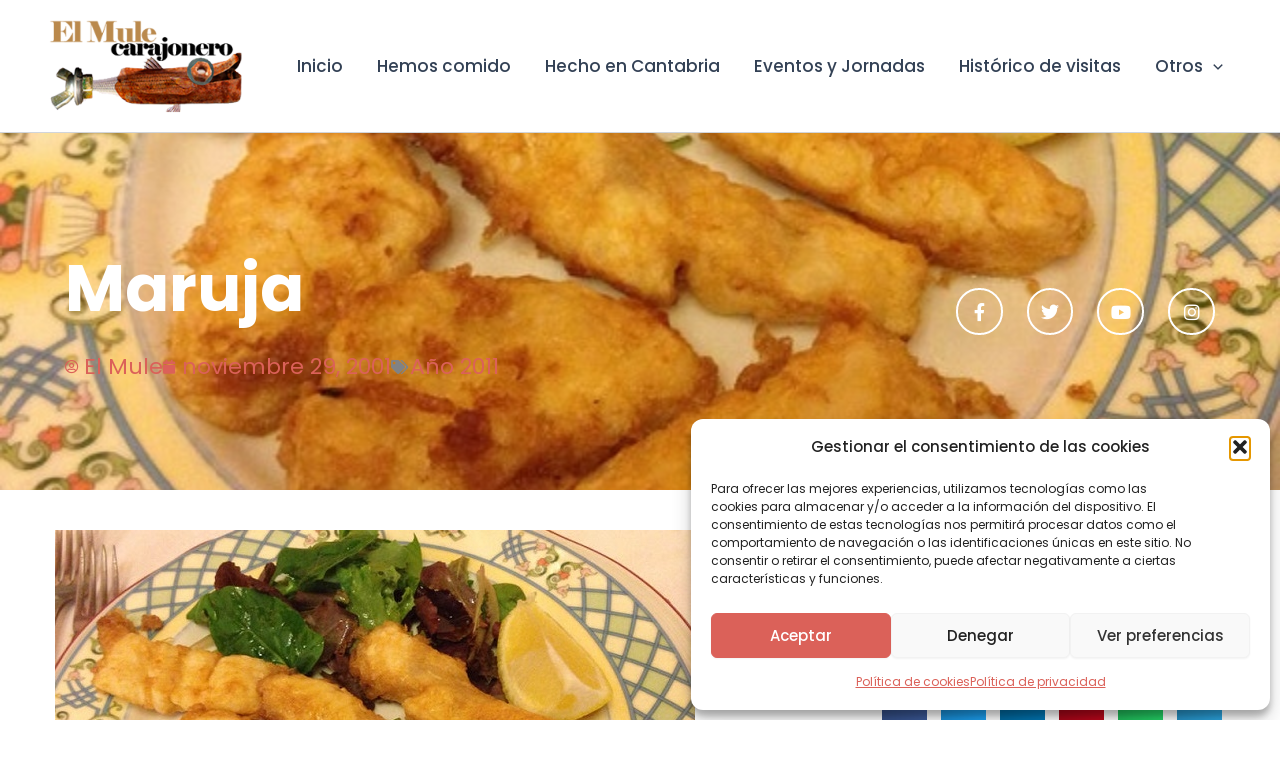

--- FILE ---
content_type: text/css
request_url: https://mulecarajonero.com/wp-content/uploads/elementor/css/post-113789.css?ver=1766130951
body_size: 1867
content:
.elementor-113789 .elementor-element.elementor-element-5761ab1{margin-top:0px;margin-bottom:0px;padding:0px 0px 0px 0px;}.elementor-113789 .elementor-element.elementor-element-99ff7b4 > .elementor-element-populated{margin:0px 0px 0px 0px;--e-column-margin-right:0px;--e-column-margin-left:0px;padding:0px 0px 0px 0px;}.elementor-113789 .elementor-element.elementor-element-f6c7fd2{margin-top:0px;margin-bottom:0px;}.elementor-113789 .elementor-element.elementor-element-9ed9f43:not(.elementor-motion-effects-element-type-background) > .elementor-widget-wrap, .elementor-113789 .elementor-element.elementor-element-9ed9f43 > .elementor-widget-wrap > .elementor-motion-effects-container > .elementor-motion-effects-layer{background-color:#db6159;background-image:url("https://mulecarajonero.com/wp-content/uploads/2015/03/2015_02_paladar_tomar_007-2e4.jpg");background-position:center center;background-size:cover;}.elementor-113789 .elementor-element.elementor-element-9ed9f43 > .elementor-element-populated >  .elementor-background-overlay{background-color:transparent;background-image:linear-gradient(210deg, rgba(51,51,51,0) 25%, #333333 100%);opacity:0.9;}.elementor-113789 .elementor-element.elementor-element-9ed9f43:hover > .elementor-element-populated >  .elementor-background-overlay{background-color:#db6159;opacity:0.7;}.elementor-113789 .elementor-element.elementor-element-9ed9f43 > .elementor-element-populated{transition:background 0.3s, border 0.3s, border-radius 0.3s, box-shadow 0.3s;padding:260px 35px 30px 35px;}.elementor-113789 .elementor-element.elementor-element-9ed9f43 > .elementor-element-populated > .elementor-background-overlay{transition:background 0.2s, border-radius 0.3s, opacity 0.2s;}.elementor-113789 .elementor-element.elementor-element-bf93636{text-align:left;}.elementor-113789 .elementor-element.elementor-element-bf93636 .elementor-heading-title{font-family:"Poppins", Sans-serif;font-weight:700;color:#ffffff;}.elementor-113789 .elementor-element.elementor-element-84cd55c > .elementor-widget-container{margin:-10px 0px 0px 0px;}.elementor-113789 .elementor-element.elementor-element-84cd55c{text-align:left;}.elementor-113789 .elementor-element.elementor-element-84cd55c .elementor-heading-title{font-family:"Poppins", Sans-serif;font-weight:400;color:#ffffff;}.elementor-113789 .elementor-element.elementor-element-039db32:not(.elementor-motion-effects-element-type-background) > .elementor-widget-wrap, .elementor-113789 .elementor-element.elementor-element-039db32 > .elementor-widget-wrap > .elementor-motion-effects-container > .elementor-motion-effects-layer{background-color:#db6159;background-image:url("https://mulecarajonero.com/wp-content/uploads/2024/04/tin-can-238488_1280.jpg");background-position:center right;background-size:cover;}.elementor-113789 .elementor-element.elementor-element-039db32 > .elementor-element-populated >  .elementor-background-overlay{background-color:transparent;background-image:linear-gradient(210deg, rgba(51,51,51,0) 25%, #333333 100%);opacity:0.9;}.elementor-113789 .elementor-element.elementor-element-039db32:hover > .elementor-element-populated >  .elementor-background-overlay{background-color:#db6159;opacity:0.7;}.elementor-113789 .elementor-element.elementor-element-039db32 > .elementor-element-populated{transition:background 0.3s, border 0.3s, border-radius 0.3s, box-shadow 0.3s;padding:260px 35px 30px 35px;}.elementor-113789 .elementor-element.elementor-element-039db32 > .elementor-element-populated > .elementor-background-overlay{transition:background 0.2s, border-radius 0.3s, opacity 0.2s;}.elementor-113789 .elementor-element.elementor-element-93539ee{text-align:left;}.elementor-113789 .elementor-element.elementor-element-93539ee .elementor-heading-title{font-family:"Poppins", Sans-serif;font-weight:700;color:#ffffff;}.elementor-113789 .elementor-element.elementor-element-24223e0 > .elementor-widget-container{margin:-10px 0px 0px 0px;}.elementor-113789 .elementor-element.elementor-element-24223e0{text-align:left;}.elementor-113789 .elementor-element.elementor-element-24223e0 .elementor-heading-title{font-family:"Poppins", Sans-serif;font-weight:400;color:#ffffff;}.elementor-113789 .elementor-element.elementor-element-e3be8c2:not(.elementor-motion-effects-element-type-background) > .elementor-widget-wrap, .elementor-113789 .elementor-element.elementor-element-e3be8c2 > .elementor-widget-wrap > .elementor-motion-effects-container > .elementor-motion-effects-layer{background-color:#db6159;background-image:url("https://mulecarajonero.com/wp-content/uploads/2024/02/cocinero.jpg");background-position:center center;background-size:cover;}.elementor-113789 .elementor-element.elementor-element-e3be8c2 > .elementor-element-populated >  .elementor-background-overlay{background-color:transparent;background-image:linear-gradient(210deg, rgba(51,51,51,0) 25%, #333333 100%);opacity:0.9;}.elementor-113789 .elementor-element.elementor-element-e3be8c2:hover > .elementor-element-populated >  .elementor-background-overlay{background-color:#db6159;opacity:0.7;}.elementor-113789 .elementor-element.elementor-element-e3be8c2 > .elementor-element-populated{transition:background 0.3s, border 0.3s, border-radius 0.3s, box-shadow 0.3s;padding:260px 35px 30px 35px;}.elementor-113789 .elementor-element.elementor-element-e3be8c2 > .elementor-element-populated > .elementor-background-overlay{transition:background 0.2s, border-radius 0.3s, opacity 0.2s;}.elementor-113789 .elementor-element.elementor-element-b7f0bad{text-align:left;}.elementor-113789 .elementor-element.elementor-element-b7f0bad .elementor-heading-title{font-family:"Poppins", Sans-serif;font-weight:700;color:#ffffff;}.elementor-113789 .elementor-element.elementor-element-c4e921d > .elementor-widget-container{margin:-10px 0px 0px 0px;}.elementor-113789 .elementor-element.elementor-element-c4e921d{text-align:left;}.elementor-113789 .elementor-element.elementor-element-c4e921d .elementor-heading-title{font-family:"Poppins", Sans-serif;font-weight:400;color:#ffffff;}.elementor-113789 .elementor-element.elementor-element-721309a:not(.elementor-motion-effects-element-type-background) > .elementor-widget-wrap, .elementor-113789 .elementor-element.elementor-element-721309a > .elementor-widget-wrap > .elementor-motion-effects-container > .elementor-motion-effects-layer{background-color:#db6159;background-image:url("https://mulecarajonero.com/wp-content/uploads/2025/08/2025_07_lacoteruca_009.jpg");background-position:center center;background-size:cover;}.elementor-113789 .elementor-element.elementor-element-721309a > .elementor-element-populated >  .elementor-background-overlay{background-color:transparent;background-image:linear-gradient(210deg, rgba(51,51,51,0) 25%, #333333 100%);opacity:0.9;}.elementor-113789 .elementor-element.elementor-element-721309a:hover > .elementor-element-populated >  .elementor-background-overlay{background-color:#db6159;opacity:0.7;}.elementor-113789 .elementor-element.elementor-element-721309a > .elementor-element-populated{transition:background 0.3s, border 0.3s, border-radius 0.3s, box-shadow 0.3s;padding:260px 35px 30px 35px;}.elementor-113789 .elementor-element.elementor-element-721309a > .elementor-element-populated > .elementor-background-overlay{transition:background 0.2s, border-radius 0.3s, opacity 0.2s;}.elementor-113789 .elementor-element.elementor-element-b3f028a{text-align:left;}.elementor-113789 .elementor-element.elementor-element-b3f028a .elementor-heading-title{font-family:"Poppins", Sans-serif;font-weight:700;color:#ffffff;}.elementor-113789 .elementor-element.elementor-element-d78a21a > .elementor-widget-container{margin:-10px 0px 0px 0px;}.elementor-113789 .elementor-element.elementor-element-d78a21a{text-align:left;}.elementor-113789 .elementor-element.elementor-element-d78a21a .elementor-heading-title{font-family:"Poppins", Sans-serif;font-weight:400;color:#ffffff;}.elementor-113789 .elementor-element.elementor-element-cdd8553:not(.elementor-motion-effects-element-type-background) > .elementor-widget-wrap, .elementor-113789 .elementor-element.elementor-element-cdd8553 > .elementor-widget-wrap > .elementor-motion-effects-container > .elementor-motion-effects-layer{background-color:#db6159;background-image:url("https://mulecarajonero.com/wp-content/uploads/2024/02/comunicacion.webp");background-position:center center;background-size:cover;}.elementor-113789 .elementor-element.elementor-element-cdd8553 > .elementor-element-populated >  .elementor-background-overlay{background-color:transparent;background-image:linear-gradient(210deg, rgba(51,51,51,0) 25%, #333333 100%);opacity:0.9;}.elementor-113789 .elementor-element.elementor-element-cdd8553:hover > .elementor-element-populated >  .elementor-background-overlay{background-color:#db6159;opacity:0.7;}.elementor-113789 .elementor-element.elementor-element-cdd8553 > .elementor-element-populated{transition:background 0.3s, border 0.3s, border-radius 0.3s, box-shadow 0.3s;padding:260px 35px 30px 35px;}.elementor-113789 .elementor-element.elementor-element-cdd8553 > .elementor-element-populated > .elementor-background-overlay{transition:background 0.2s, border-radius 0.3s, opacity 0.2s;}.elementor-113789 .elementor-element.elementor-element-402fc3f{text-align:left;}.elementor-113789 .elementor-element.elementor-element-402fc3f .elementor-heading-title{font-family:"Poppins", Sans-serif;font-weight:700;color:#ffffff;}.elementor-113789 .elementor-element.elementor-element-d9dd4fa > .elementor-widget-container{margin:-10px 0px 0px 0px;}.elementor-113789 .elementor-element.elementor-element-d9dd4fa{text-align:left;}.elementor-113789 .elementor-element.elementor-element-d9dd4fa .elementor-heading-title{font-family:"Poppins", Sans-serif;font-weight:400;color:#ffffff;}.elementor-113789 .elementor-element.elementor-element-6f2b571:not(.elementor-motion-effects-element-type-background) > .elementor-widget-wrap, .elementor-113789 .elementor-element.elementor-element-6f2b571 > .elementor-widget-wrap > .elementor-motion-effects-container > .elementor-motion-effects-layer{background-color:#db6159;background-image:url("https://mulecarajonero.com/wp-content/uploads/2024/01/recetas.jpg");background-position:center center;background-size:cover;}.elementor-113789 .elementor-element.elementor-element-6f2b571 > .elementor-element-populated >  .elementor-background-overlay{background-color:transparent;background-image:linear-gradient(210deg, rgba(51,51,51,0) 25%, #333333 100%);opacity:0.9;}.elementor-113789 .elementor-element.elementor-element-6f2b571:hover > .elementor-element-populated >  .elementor-background-overlay{background-color:#db6159;opacity:0.7;}.elementor-113789 .elementor-element.elementor-element-6f2b571 > .elementor-element-populated{transition:background 0.3s, border 0.3s, border-radius 0.3s, box-shadow 0.3s;padding:260px 35px 30px 35px;}.elementor-113789 .elementor-element.elementor-element-6f2b571 > .elementor-element-populated > .elementor-background-overlay{transition:background 0.2s, border-radius 0.3s, opacity 0.2s;}.elementor-113789 .elementor-element.elementor-element-e71ad97{text-align:left;}.elementor-113789 .elementor-element.elementor-element-e71ad97 .elementor-heading-title{font-family:"Poppins", Sans-serif;font-weight:700;color:#ffffff;}.elementor-113789 .elementor-element.elementor-element-e846d0c > .elementor-widget-container{margin:-10px 0px 0px 0px;}.elementor-113789 .elementor-element.elementor-element-e846d0c{text-align:left;}.elementor-113789 .elementor-element.elementor-element-e846d0c .elementor-heading-title{font-family:"Poppins", Sans-serif;font-weight:400;color:#ffffff;}.elementor-113789 .elementor-element.elementor-element-490c322:not(.elementor-motion-effects-element-type-background), .elementor-113789 .elementor-element.elementor-element-490c322 > .elementor-motion-effects-container > .elementor-motion-effects-layer{background-color:#333333;}.elementor-113789 .elementor-element.elementor-element-490c322 > .elementor-background-overlay{background-color:transparent;background-image:linear-gradient(320deg, rgba(51,51,51,0.5) 0%, #333333 50%);opacity:1;transition:background 0.3s, border-radius 0.3s, opacity 0.3s;}.elementor-113789 .elementor-element.elementor-element-490c322{transition:background 0.3s, border 0.3s, border-radius 0.3s, box-shadow 0.3s;padding:20px 0px 20px 0px;}.elementor-113789 .elementor-element.elementor-element-222b074 > .elementor-widget-container{margin:0px 0px -10px 0px;}.elementor-113789 .elementor-element.elementor-element-222b074{text-align:center;}.elementor-113789 .elementor-element.elementor-element-222b074 .elementor-heading-title{font-family:"Playfair Display", Sans-serif;font-weight:400;font-style:italic;color:#db6159;}.elementor-113789 .elementor-element.elementor-element-fb02040 > .elementor-widget-container{margin:0px 0px 0px 0px;}.elementor-113789 .elementor-element.elementor-element-fb02040{text-align:center;}.elementor-113789 .elementor-element.elementor-element-fb02040 .elementor-heading-title{font-family:"Poppins", Sans-serif;font-weight:700;color:#ffffff;}.elementor-113789 .elementor-element.elementor-element-2cf47c7.elementor-skin-slideshow .elementor-main-swiper:not(.elementor-thumbnails-swiper){margin-bottom:50px;}.elementor-113789 .elementor-element.elementor-element-2cf47c7 .elementor-swiper-button{font-size:20px;}.elementor-113789 .elementor-element.elementor-element-2cf47c7 .elementor-main-swiper:not(.elementor-thumbnails-swiper) .elementor-carousel-image{background-size:contain;}.elementor-113789 .elementor-element.elementor-element-f834716:not(.elementor-motion-effects-element-type-background), .elementor-113789 .elementor-element.elementor-element-f834716 > .elementor-motion-effects-container > .elementor-motion-effects-layer{background-color:#222222;}.elementor-113789 .elementor-element.elementor-element-f834716{transition:background 0.3s, border 0.3s, border-radius 0.3s, box-shadow 0.3s;padding:60px 0px 60px 0px;}.elementor-113789 .elementor-element.elementor-element-f834716 > .elementor-background-overlay{transition:background 0.3s, border-radius 0.3s, opacity 0.3s;}.elementor-113789 .elementor-element.elementor-element-62e5e72 > .elementor-element-populated, .elementor-113789 .elementor-element.elementor-element-62e5e72 > .elementor-element-populated > .elementor-background-overlay, .elementor-113789 .elementor-element.elementor-element-62e5e72 > .elementor-background-slideshow{border-radius:0px 0px 0px 0px;}.elementor-113789 .elementor-element.elementor-element-1675e56 > .elementor-element-populated{border-style:solid;border-width:0px 1px 0px 1px;border-color:rgba(255,255,255,0.25);}.elementor-113789 .elementor-element.elementor-element-1675e56 > .elementor-element-populated, .elementor-113789 .elementor-element.elementor-element-1675e56 > .elementor-element-populated > .elementor-background-overlay, .elementor-113789 .elementor-element.elementor-element-1675e56 > .elementor-background-slideshow{border-radius:0px 0px 0px 0px;}.elementor-113789 .elementor-element.elementor-element-489f768 > .elementor-widget-container{margin:0px 0px 0px 0px;}.elementor-113789 .elementor-element.elementor-element-489f768{text-align:center;}.elementor-113789 .elementor-element.elementor-element-489f768 .elementor-heading-title{font-family:"Playfair Display", Sans-serif;font-weight:400;font-style:italic;color:#db6159;}.elementor-113789 .elementor-element.elementor-element-de0f3b8 > .elementor-widget-container{margin:-5px 0px 0px 0px;}.elementor-113789 .elementor-element.elementor-element-de0f3b8{text-align:center;}.elementor-113789 .elementor-element.elementor-element-de0f3b8 .elementor-heading-title{font-family:"Poppins", Sans-serif;font-size:27px;font-weight:500;color:#ffffff;}.elementor-113789 .elementor-element.elementor-element-5286aee > .elementor-widget-container{margin:-5px 0px 0px 0px;}.elementor-113789 .elementor-element.elementor-element-5286aee{text-align:center;}.elementor-113789 .elementor-element.elementor-element-5286aee .elementor-heading-title{font-family:"Poppins", Sans-serif;font-size:15px;font-weight:400;font-style:italic;color:#DB6159;}.elementor-113789 .elementor-element.elementor-element-b361e91{--grid-template-columns:repeat(0, auto);--icon-size:20px;--grid-column-gap:15px;--grid-row-gap:0px;}.elementor-113789 .elementor-element.elementor-element-b361e91 .elementor-widget-container{text-align:center;}.elementor-113789 .elementor-element.elementor-element-b361e91 .elementor-social-icon{background-color:#4B4B4B;}.elementor-113789 .elementor-element.elementor-element-b361e91 .elementor-social-icon:hover{background-color:#8F8D8D;}.elementor-113789 .elementor-element.elementor-element-aa0950e .elementor-menu-toggle{margin:0 auto;}.elementor-113789 .elementor-element.elementor-element-aa0950e .elementor-nav-menu--main .elementor-item{color:#888888;fill:#888888;}.elementor-113789 .elementor-element.elementor-element-aa0950e .elementor-nav-menu--main .elementor-item:hover,
					.elementor-113789 .elementor-element.elementor-element-aa0950e .elementor-nav-menu--main .elementor-item.elementor-item-active,
					.elementor-113789 .elementor-element.elementor-element-aa0950e .elementor-nav-menu--main .elementor-item.highlighted,
					.elementor-113789 .elementor-element.elementor-element-aa0950e .elementor-nav-menu--main .elementor-item:focus{color:#FFFFFF;fill:#FFFFFF;}.elementor-theme-builder-content-area{height:400px;}.elementor-location-header:before, .elementor-location-footer:before{content:"";display:table;clear:both;}@media(min-width:768px){.elementor-113789 .elementor-element.elementor-element-62e5e72{width:27.605%;}.elementor-113789 .elementor-element.elementor-element-1675e56{width:44.453%;}.elementor-113789 .elementor-element.elementor-element-d263182{width:27.606%;}}@media(max-width:1024px){.elementor-113789 .elementor-element.elementor-element-bf93636 .elementor-heading-title{font-size:17px;}.elementor-113789 .elementor-element.elementor-element-93539ee .elementor-heading-title{font-size:17px;}.elementor-113789 .elementor-element.elementor-element-b7f0bad .elementor-heading-title{font-size:17px;}.elementor-113789 .elementor-element.elementor-element-b3f028a .elementor-heading-title{font-size:17px;}.elementor-113789 .elementor-element.elementor-element-402fc3f .elementor-heading-title{font-size:17px;}.elementor-113789 .elementor-element.elementor-element-e71ad97 .elementor-heading-title{font-size:17px;}.elementor-113789 .elementor-element.elementor-element-7f267ca > .elementor-element-populated{padding:20px 20px 20px 20px;}.elementor-113789 .elementor-element.elementor-element-2cf47c7.elementor-skin-slideshow .elementor-main-swiper:not(.elementor-thumbnails-swiper){margin-bottom:10px;}.elementor-113789 .elementor-element.elementor-element-de0f3b8 .elementor-heading-title{font-size:24px;}.elementor-113789 .elementor-element.elementor-element-5286aee .elementor-heading-title{font-size:24px;}}@media(max-width:767px){.elementor-113789 .elementor-element.elementor-element-bf93636 .elementor-heading-title{font-size:27px;}.elementor-113789 .elementor-element.elementor-element-93539ee .elementor-heading-title{font-size:27px;}.elementor-113789 .elementor-element.elementor-element-b7f0bad .elementor-heading-title{font-size:27px;}.elementor-113789 .elementor-element.elementor-element-b3f028a .elementor-heading-title{font-size:27px;}.elementor-113789 .elementor-element.elementor-element-402fc3f .elementor-heading-title{font-size:27px;}.elementor-113789 .elementor-element.elementor-element-e71ad97 .elementor-heading-title{font-size:27px;}.elementor-113789 .elementor-element.elementor-element-2cf47c7.elementor-skin-slideshow .elementor-main-swiper:not(.elementor-thumbnails-swiper){margin-bottom:10px;}}